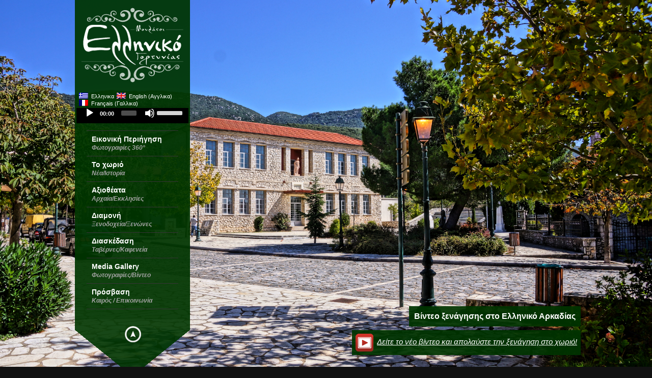

--- FILE ---
content_type: text/html; charset=UTF-8
request_url: https://ellinikogortynias.gr/
body_size: 12162
content:
<!DOCTYPE html>
<html xmlns="http://www.w3.org/1999/xhtml" lang="el">

<head> <!-- Header starts here -->
	<meta charset="UTF-8" />
	<title>Ελληνικό Αρκαδίας (Γορτυνίας) &#8211; Μουλάτσι | Elliniko Arkadias Gortynias &#8211; Moulatsi</title>

<link rel="stylesheet" href="https://ellinikogortynias.gr/wp-content/plugins/sitepress-multilingual-cms/res/css/language-selector.css?v=3.0.1" type="text/css" media="all" /> <!-- Website Title of WordPress Blog -->	
	<link rel="icon" type="image/png" href="https://ellinikogortynias.gr.144-76-15-22.linux20.papaki.gr/wp-content/uploads/2013/04/logi-epilogi-7_favlogo.png">
	<link rel="profile" href="https://gmpg.org/xfn/11" />
	<link rel="stylesheet" type="text/css" media="all" href="https://ellinikogortynias.gr/wp-content/themes/kingsize_new/style.css" /> <!-- Style Sheet -->
	<link rel="pingback" href="https://ellinikogortynias.gr/xmlrpc.php" /> <!-- Pingback Call -->

	<!--[if lte IE 8]>						
		<link rel="stylesheet" href="https://ellinikogortynias.gr/wp-content/themes/kingsize_new/css/stylesIE.css" type="text/css" media="screen" />
	<![endif]-->		
	<!--[if lte IE 7]>				
		<link rel="stylesheet" href="https://ellinikogortynias.gr/wp-content/themes/kingsize_new/css/stylesIE7.css" type="text/css" media="screen" />
	<![endif]-->

	<!-- Include custom JS -->
	<script type="text/javascript">		
// Template Directory going here
var template_directory = 'https://ellinikogortynias.gr/wp-content/themes/kingsize_new';


var contact_form_name = 'Please enter your name';
var contact_form_email = 'Please enter your e-mail';
var contact_form_valid_email = 'Please provide a valid e-mail';
var contact_form_message = 'Please enter your message';
</script>	<!-- End Include custom JS -->

	<!-- Do Not Remove the Below -->
			<meta name='robots' content='max-image-preview:large' />
<link rel='dns-prefetch' href='//ajax.googleapis.com' />
<link rel='dns-prefetch' href='//www.google.com' />
<link rel='dns-prefetch' href='//s.w.org' />
<link rel="alternate" type="application/rss+xml" title="Ελληνικό Αρκαδίας (Γορτυνίας) - Μουλάτσι &raquo; Feed" href="https://ellinikogortynias.gr/feed/" />
    <meta name="apple-mobile-web-app-title" content="Elliniko Gortynias">
	    <meta name="apple-mobile-web-app-capable" content="yes">
	<meta name="apple-mobile-web-app-status-bar-style" content="black">
			<script type="text/javascript">
		(function(document,navigator,standalone) {
            // prevents links from apps from oppening in mobile safari
            // this javascript must be the first script in your <head>
            if ((standalone in navigator) && navigator[standalone]) {
                var curnode, location=document.location, stop=/^(a|html)$/i;
                document.addEventListener('click', function(e) {
                    curnode=e.target;
                    while (!(stop).test(curnode.nodeName)) {
                        curnode=curnode.parentNode;
                    }
                    // Condidions to do this only on links to your own app
                    // if you want all links, use if('href' in curnode) instead.
                    if('href' in curnode && ( curnode.href.indexOf('http') || ~curnode.href.indexOf(location.host) ) ) {
                        e.preventDefault();
                        location.href = curnode.href;
                    }
                },false);
            }
        })(document,window.navigator,'standalone');
		</script>
	<link rel="apple-touch-icon" href="https://ellinikogortynias.gr/wp-content/uploads/ios.PNG"><link rel="apple-touch-icon" sizes="72x72" href="https://ellinikogortynias.gr/wp-content/uploads/ios.PNG"><link rel="apple-touch-icon" sizes="114x114" href="https://ellinikogortynias.gr/wp-content/uploads/ios.PNG"><link rel="apple-touch-icon" sizes="144x144" href="https://ellinikogortynias.gr/wp-content/uploads/ios.PNG"><script type="text/javascript">
window._wpemojiSettings = {"baseUrl":"https:\/\/s.w.org\/images\/core\/emoji\/13.1.0\/72x72\/","ext":".png","svgUrl":"https:\/\/s.w.org\/images\/core\/emoji\/13.1.0\/svg\/","svgExt":".svg","source":{"concatemoji":"https:\/\/ellinikogortynias.gr\/wp-includes\/js\/wp-emoji-release.min.js?ver=5.9.12"}};
/*! This file is auto-generated */
!function(e,a,t){var n,r,o,i=a.createElement("canvas"),p=i.getContext&&i.getContext("2d");function s(e,t){var a=String.fromCharCode;p.clearRect(0,0,i.width,i.height),p.fillText(a.apply(this,e),0,0);e=i.toDataURL();return p.clearRect(0,0,i.width,i.height),p.fillText(a.apply(this,t),0,0),e===i.toDataURL()}function c(e){var t=a.createElement("script");t.src=e,t.defer=t.type="text/javascript",a.getElementsByTagName("head")[0].appendChild(t)}for(o=Array("flag","emoji"),t.supports={everything:!0,everythingExceptFlag:!0},r=0;r<o.length;r++)t.supports[o[r]]=function(e){if(!p||!p.fillText)return!1;switch(p.textBaseline="top",p.font="600 32px Arial",e){case"flag":return s([127987,65039,8205,9895,65039],[127987,65039,8203,9895,65039])?!1:!s([55356,56826,55356,56819],[55356,56826,8203,55356,56819])&&!s([55356,57332,56128,56423,56128,56418,56128,56421,56128,56430,56128,56423,56128,56447],[55356,57332,8203,56128,56423,8203,56128,56418,8203,56128,56421,8203,56128,56430,8203,56128,56423,8203,56128,56447]);case"emoji":return!s([10084,65039,8205,55357,56613],[10084,65039,8203,55357,56613])}return!1}(o[r]),t.supports.everything=t.supports.everything&&t.supports[o[r]],"flag"!==o[r]&&(t.supports.everythingExceptFlag=t.supports.everythingExceptFlag&&t.supports[o[r]]);t.supports.everythingExceptFlag=t.supports.everythingExceptFlag&&!t.supports.flag,t.DOMReady=!1,t.readyCallback=function(){t.DOMReady=!0},t.supports.everything||(n=function(){t.readyCallback()},a.addEventListener?(a.addEventListener("DOMContentLoaded",n,!1),e.addEventListener("load",n,!1)):(e.attachEvent("onload",n),a.attachEvent("onreadystatechange",function(){"complete"===a.readyState&&t.readyCallback()})),(n=t.source||{}).concatemoji?c(n.concatemoji):n.wpemoji&&n.twemoji&&(c(n.twemoji),c(n.wpemoji)))}(window,document,window._wpemojiSettings);
</script>
<style type="text/css">
img.wp-smiley,
img.emoji {
	display: inline !important;
	border: none !important;
	box-shadow: none !important;
	height: 1em !important;
	width: 1em !important;
	margin: 0 0.07em !important;
	vertical-align: -0.1em !important;
	background: none !important;
	padding: 0 !important;
}
</style>
	<link rel='stylesheet' id='google-fonts-css' href="https://www.google.com/fonts/specimen/Noto+Sans?ver=5.9.12" type='text/css' media='all' />
<link rel='stylesheet' id='wp-block-library-css'  href='https://ellinikogortynias.gr/wp-includes/css/dist/block-library/style.min.css?ver=5.9.12' type='text/css' media='all' />
<style id='global-styles-inline-css' type='text/css'>
body{--wp--preset--color--black: #000000;--wp--preset--color--cyan-bluish-gray: #abb8c3;--wp--preset--color--white: #ffffff;--wp--preset--color--pale-pink: #f78da7;--wp--preset--color--vivid-red: #cf2e2e;--wp--preset--color--luminous-vivid-orange: #ff6900;--wp--preset--color--luminous-vivid-amber: #fcb900;--wp--preset--color--light-green-cyan: #7bdcb5;--wp--preset--color--vivid-green-cyan: #00d084;--wp--preset--color--pale-cyan-blue: #8ed1fc;--wp--preset--color--vivid-cyan-blue: #0693e3;--wp--preset--color--vivid-purple: #9b51e0;--wp--preset--gradient--vivid-cyan-blue-to-vivid-purple: linear-gradient(135deg,rgba(6,147,227,1) 0%,rgb(155,81,224) 100%);--wp--preset--gradient--light-green-cyan-to-vivid-green-cyan: linear-gradient(135deg,rgb(122,220,180) 0%,rgb(0,208,130) 100%);--wp--preset--gradient--luminous-vivid-amber-to-luminous-vivid-orange: linear-gradient(135deg,rgba(252,185,0,1) 0%,rgba(255,105,0,1) 100%);--wp--preset--gradient--luminous-vivid-orange-to-vivid-red: linear-gradient(135deg,rgba(255,105,0,1) 0%,rgb(207,46,46) 100%);--wp--preset--gradient--very-light-gray-to-cyan-bluish-gray: linear-gradient(135deg,rgb(238,238,238) 0%,rgb(169,184,195) 100%);--wp--preset--gradient--cool-to-warm-spectrum: linear-gradient(135deg,rgb(74,234,220) 0%,rgb(151,120,209) 20%,rgb(207,42,186) 40%,rgb(238,44,130) 60%,rgb(251,105,98) 80%,rgb(254,248,76) 100%);--wp--preset--gradient--blush-light-purple: linear-gradient(135deg,rgb(255,206,236) 0%,rgb(152,150,240) 100%);--wp--preset--gradient--blush-bordeaux: linear-gradient(135deg,rgb(254,205,165) 0%,rgb(254,45,45) 50%,rgb(107,0,62) 100%);--wp--preset--gradient--luminous-dusk: linear-gradient(135deg,rgb(255,203,112) 0%,rgb(199,81,192) 50%,rgb(65,88,208) 100%);--wp--preset--gradient--pale-ocean: linear-gradient(135deg,rgb(255,245,203) 0%,rgb(182,227,212) 50%,rgb(51,167,181) 100%);--wp--preset--gradient--electric-grass: linear-gradient(135deg,rgb(202,248,128) 0%,rgb(113,206,126) 100%);--wp--preset--gradient--midnight: linear-gradient(135deg,rgb(2,3,129) 0%,rgb(40,116,252) 100%);--wp--preset--duotone--dark-grayscale: url('#wp-duotone-dark-grayscale');--wp--preset--duotone--grayscale: url('#wp-duotone-grayscale');--wp--preset--duotone--purple-yellow: url('#wp-duotone-purple-yellow');--wp--preset--duotone--blue-red: url('#wp-duotone-blue-red');--wp--preset--duotone--midnight: url('#wp-duotone-midnight');--wp--preset--duotone--magenta-yellow: url('#wp-duotone-magenta-yellow');--wp--preset--duotone--purple-green: url('#wp-duotone-purple-green');--wp--preset--duotone--blue-orange: url('#wp-duotone-blue-orange');--wp--preset--font-size--small: 13px;--wp--preset--font-size--medium: 20px;--wp--preset--font-size--large: 36px;--wp--preset--font-size--x-large: 42px;}.has-black-color{color: var(--wp--preset--color--black) !important;}.has-cyan-bluish-gray-color{color: var(--wp--preset--color--cyan-bluish-gray) !important;}.has-white-color{color: var(--wp--preset--color--white) !important;}.has-pale-pink-color{color: var(--wp--preset--color--pale-pink) !important;}.has-vivid-red-color{color: var(--wp--preset--color--vivid-red) !important;}.has-luminous-vivid-orange-color{color: var(--wp--preset--color--luminous-vivid-orange) !important;}.has-luminous-vivid-amber-color{color: var(--wp--preset--color--luminous-vivid-amber) !important;}.has-light-green-cyan-color{color: var(--wp--preset--color--light-green-cyan) !important;}.has-vivid-green-cyan-color{color: var(--wp--preset--color--vivid-green-cyan) !important;}.has-pale-cyan-blue-color{color: var(--wp--preset--color--pale-cyan-blue) !important;}.has-vivid-cyan-blue-color{color: var(--wp--preset--color--vivid-cyan-blue) !important;}.has-vivid-purple-color{color: var(--wp--preset--color--vivid-purple) !important;}.has-black-background-color{background-color: var(--wp--preset--color--black) !important;}.has-cyan-bluish-gray-background-color{background-color: var(--wp--preset--color--cyan-bluish-gray) !important;}.has-white-background-color{background-color: var(--wp--preset--color--white) !important;}.has-pale-pink-background-color{background-color: var(--wp--preset--color--pale-pink) !important;}.has-vivid-red-background-color{background-color: var(--wp--preset--color--vivid-red) !important;}.has-luminous-vivid-orange-background-color{background-color: var(--wp--preset--color--luminous-vivid-orange) !important;}.has-luminous-vivid-amber-background-color{background-color: var(--wp--preset--color--luminous-vivid-amber) !important;}.has-light-green-cyan-background-color{background-color: var(--wp--preset--color--light-green-cyan) !important;}.has-vivid-green-cyan-background-color{background-color: var(--wp--preset--color--vivid-green-cyan) !important;}.has-pale-cyan-blue-background-color{background-color: var(--wp--preset--color--pale-cyan-blue) !important;}.has-vivid-cyan-blue-background-color{background-color: var(--wp--preset--color--vivid-cyan-blue) !important;}.has-vivid-purple-background-color{background-color: var(--wp--preset--color--vivid-purple) !important;}.has-black-border-color{border-color: var(--wp--preset--color--black) !important;}.has-cyan-bluish-gray-border-color{border-color: var(--wp--preset--color--cyan-bluish-gray) !important;}.has-white-border-color{border-color: var(--wp--preset--color--white) !important;}.has-pale-pink-border-color{border-color: var(--wp--preset--color--pale-pink) !important;}.has-vivid-red-border-color{border-color: var(--wp--preset--color--vivid-red) !important;}.has-luminous-vivid-orange-border-color{border-color: var(--wp--preset--color--luminous-vivid-orange) !important;}.has-luminous-vivid-amber-border-color{border-color: var(--wp--preset--color--luminous-vivid-amber) !important;}.has-light-green-cyan-border-color{border-color: var(--wp--preset--color--light-green-cyan) !important;}.has-vivid-green-cyan-border-color{border-color: var(--wp--preset--color--vivid-green-cyan) !important;}.has-pale-cyan-blue-border-color{border-color: var(--wp--preset--color--pale-cyan-blue) !important;}.has-vivid-cyan-blue-border-color{border-color: var(--wp--preset--color--vivid-cyan-blue) !important;}.has-vivid-purple-border-color{border-color: var(--wp--preset--color--vivid-purple) !important;}.has-vivid-cyan-blue-to-vivid-purple-gradient-background{background: var(--wp--preset--gradient--vivid-cyan-blue-to-vivid-purple) !important;}.has-light-green-cyan-to-vivid-green-cyan-gradient-background{background: var(--wp--preset--gradient--light-green-cyan-to-vivid-green-cyan) !important;}.has-luminous-vivid-amber-to-luminous-vivid-orange-gradient-background{background: var(--wp--preset--gradient--luminous-vivid-amber-to-luminous-vivid-orange) !important;}.has-luminous-vivid-orange-to-vivid-red-gradient-background{background: var(--wp--preset--gradient--luminous-vivid-orange-to-vivid-red) !important;}.has-very-light-gray-to-cyan-bluish-gray-gradient-background{background: var(--wp--preset--gradient--very-light-gray-to-cyan-bluish-gray) !important;}.has-cool-to-warm-spectrum-gradient-background{background: var(--wp--preset--gradient--cool-to-warm-spectrum) !important;}.has-blush-light-purple-gradient-background{background: var(--wp--preset--gradient--blush-light-purple) !important;}.has-blush-bordeaux-gradient-background{background: var(--wp--preset--gradient--blush-bordeaux) !important;}.has-luminous-dusk-gradient-background{background: var(--wp--preset--gradient--luminous-dusk) !important;}.has-pale-ocean-gradient-background{background: var(--wp--preset--gradient--pale-ocean) !important;}.has-electric-grass-gradient-background{background: var(--wp--preset--gradient--electric-grass) !important;}.has-midnight-gradient-background{background: var(--wp--preset--gradient--midnight) !important;}.has-small-font-size{font-size: var(--wp--preset--font-size--small) !important;}.has-medium-font-size{font-size: var(--wp--preset--font-size--medium) !important;}.has-large-font-size{font-size: var(--wp--preset--font-size--large) !important;}.has-x-large-font-size{font-size: var(--wp--preset--font-size--x-large) !important;}
</style>
<link rel='stylesheet' id='adhs-css'  href='https://ellinikogortynias.gr/wp-content/plugins/add-to-home-screen-wp/add2home.css?ver=5.9.12' type='text/css' media='all' />
<link rel='stylesheet' id='xmascount-styles-css'  href='https://ellinikogortynias.gr/wp-content/plugins/santas-christmas-countdown/css/cw_xmascount-styles.css?ver=5.9.12' type='text/css' media='all' />
<link rel='stylesheet' id='mediaelementjs-styles-css' href="https://ellinikogortynias.gr/wp-content/plugins/media-element-html5-video-and-audio-player/mediaelement/v4/mediaelementplayer.min.css?ver=5.9.12" type='text/css' media='all' />
<link rel='stylesheet' id='mediaelementjs-styles-legacy-css' href="https://ellinikogortynias.gr/wp-content/plugins/media-element-html5-video-and-audio-player/mediaelement/v4/mediaelementplayer-legacy.min.css?ver=5.9.12" type='text/css' media='all' />
<script type="text/javascript">var addToHomeConfig = {returningVisitor: 'true',animationIn:'drop',animationOut:'drop',startdelay:3000,lifespan:20000,expire:0,touchIcon:false}</script><script type='text/javascript' src="https://ajax.googleapis.com/ajax/libs/jquery/1.7/jquery.min.js?ver=5.9.12" id='jquery-js'></script>
<script type='text/javascript' src='https://ellinikogortynias.gr/wp-content/themes/kingsize_new/js/custom.js?ver=5.9.12' id='custom-js'></script>
<script type='text/javascript' src='https://ellinikogortynias.gr/wp-content/themes/kingsize_new/js/jquery.tipsy.js?ver=5.9.12' id='tipsy-js'></script>
<script type='text/javascript' src='https://ellinikogortynias.gr/wp-content/plugins/add-to-home-screen-wp/add2home.js?ver=5.9.12' id='adhs-js'></script>
<script type='text/javascript' src='https://ellinikogortynias.gr/wp-content/plugins/santas-christmas-countdown/scripts/scriptfile.js?ver=5.9.12' id='xmascount-scripts-js'></script>
<script type='text/javascript' src="https://ellinikogortynias.gr/wp-content/plugins/media-element-html5-video-and-audio-player/mediaelement/v4/mediaelement-and-player.min.js?ver=4.2.8" id='mediaelementjs-scripts-js'></script>
<link rel="https://api.w.org/" href="https://ellinikogortynias.gr/wp-json/" /><link rel="EditURI" type="application/rsd+xml" title="RSD" href="https://ellinikogortynias.gr/xmlrpc.php?rsd" />
<link rel="wlwmanifest" type="application/wlwmanifest+xml" href="https://ellinikogortynias.gr/wp-includes/wlwmanifest.xml" /> 
<meta name="generator" content="WordPress 5.9.12" />
<!-- PanoPress [1.3] -->
<script type="text/javascript">
pp_oppp=true;
pb_options={"fullscreen":true,"fade":true,"animate":true,"shadow":true,"width":"640px","height":"480px","style":{"box":"pb-light","overlay":"pb-light-overlay"},"galleries":false,"resize":1};
</script>
<script type="text/javascript"  src="https://ellinikogortynias.gr/wp-content/plugins/panopress/js/panopress.js?v=1.3"></script>
<link rel="stylesheet" type="text/css" media="all" href="https://ellinikogortynias.gr/wp-content/plugins/panopress/css/panopress.css?v=1.3" />	
<!-- /PanoPress -->
<meta name="generator" content="WPML ver:3.0.1 stt:13,1,4;0" />
<link rel="alternate" hreflang="el" href="https://ellinikogortynias.gr/" />
<link rel="alternate" hreflang="en-US" href="https://ellinikogortynias.gr/en/" />
<link rel="alternate" hreflang="fr-FR" href="https://ellinikogortynias.gr/fr/" />

<style type="text/css">#lang_sel_list a.lang_sel_sel, #lang_sel_list a.lang_sel_sel:visited{color:#FFFFFF;}#lang_sel_list a:hover, #lang_sel_list a.lang_sel_sel:hover{color:#E2CE0E;}#lang_sel_list a.lang_sel_sel, #lang_sel_list a.lang_sel_sel:visited{background-color:transparent;}#lang_sel_list a.lang_sel_sel:hover{background-color:transparent;}#lang_sel_list ul a.lang_sel_other, #lang_sel_list ul a.lang_sel_other:visited{color:#FFFFFF;}#lang_sel_list ul a.lang_sel_other:hover{color:#E2CE0E;}#lang_sel_list ul a.lang_sel_other, #lang_sel li ul a:link, #lang_sel_list ul a.lang_sel_other:visited{background-color:transparent;}#lang_sel_list ul a.lang_sel_other:hover{background-color:transparent;}#lang_sel_list a, #lang_sel_list a:visited{border-color:transparent;} #lang_sel_list  ul{border-top:1px solid transparent;}</style>

<style type="text/css">                                                                                                                                                                                                                                                                                                                                                                            
</style><!-- Analytics by WP Statistics - https://wp-statistics.com -->
	
	<style type="text/css">
		.post a, #gallery_prettyphoto.portfolio ul li h3 a, #footer_columns div li a, #footer_copyright a, .post a.read_more, #pagination div a, #comment_form a, #sidebar ul li a, .post .metadata a, .comment a.comment_author, #sidebar a, #sidebar ul#recentcomments li a, p a, .toggle_box a, .accordion a, .accordion div.accordion_head a, .accordion_content a, table a, #pricing_table a, .one_third a, .two_thirds a, one_half a, .message_box a, ul a, ol a, blockquote a, ol.commentlist li.comment div.reply a, .post .metadata_tags a, #pagination-full div.older a {color: #FFFFFF;}
		#gallery_prettyphoto.portfolio ul li h3 a:hover, #footer_columns div li a:hover, #footer_copyright a:hover, .post a.read_more:hover, #pagination div a:hover, #comment_form a:hover, #sidebar ul li a:hover, .post .metadata a:hover, .post a:hover, #sidebar a:hover, #sidebar ul#recentcomments li a:hover, p a:hover, .toggle_box a:hover, .accordion a:hover, .accordion div.accordion_head a:hover, .accordion_content a:hover, table a:hover, #pricing_table a:hover, .one_third a:hover, .two_thirds a:hover, one_half a:hover, .message_box a:hover, ul a:hover, ol a:hover, blockquote a:hover, ol.commentlist li.comment div.reply a:hover, .post .metadata_tags a:hover, #pagination-full div.older a:hover {color: #FFFFFF;}
		body, #content .post p, #content p, #footer_columns p, #footer_info p, blockquote {color: #FFFFFF;}
		#logo {height: px;}
		#navbar li a {color: #FFFFFF;}
		#navbar li span {color: #A3A3A3;}
		.post h3 a {color: #FFFFFF;}
		.post h3 a:hover {color: #D2D2D2;}
		#navbar li.current-menu-item a, #navbar li.current-menu-ancestor>a, #navbar li.current-menu-parent>a {color: #E2CE16;} 
		#navbar li.current-menu-item a span, #navbar li.current-menu-ancestor a span, #navbar li.current-post-parent a span, #navbar li.current_page_item .sub-menu li.menu-item a {color: #FFFFFF;}
		#content .post .success p {color: #05CA00;}
		#navbar li ul {background: #003400;}
		#navbar li ul {border: 1px solid #2F2F2F;}
		#gallery_prettyphoto.portfolio ul li {height: px;}
		#content h1 {color: #FFFFFF;}
		#content h2 {color: #FFFFFF;} 
		#content h3, #footer_columns h3, #sidebar h3 {color: #FFFFFF;}
		#content h4 {color: #FFFFFF;} 
		#content h5 {color: #FFFFFF;} 
		#content h6 {color: #FFFFFF;} 
		#main h2.section_title {color: #FFFFFF;} 
		#slidecaption p, #slidecaption h2, #pagination-full div a, #pagination div a, #main h5, #main h4, #main h3, #main h2.section_title, #main h2, #main h1, #navbar li span, h1, h2, h3, h4, h5, #navbar li a {font-family: <!-- Default CSS --> ;}
		#slidecaption h2 {color: #FFFFFF;} 
		#slidecaption p {color: #FFFFFF;}
		#wrapper #slidecaption a {color: #FFFFFF;}
		#wrapper #slidecaption a:hover {color: #FFFFFF;}
		#wrapper #slidecaption {width: 580px;}
		#menu_wrap { position: absolute; }
			</style>
	
	<!-- Do Not Remove the Above -->



	<!-- Theme setting head include wp admin -->
	<?php newannouncement( $group = "GROUP1" ); ?>	<!-- End Theme setting head include -->
	
	<!-- Gallery / Portfolio control CSS and JS-->		
			
	<!-- END Portfolio control CSS and JS-->
	
	
	<!-- scripts for background slider; if you want to use background slider/video be sure you have this v4-->
	
	

		

		<script type="text/javascript" src="https://ellinikogortynias.gr/wp-content/themes/kingsize_new/js/supersized.3.2.6.js"></script>

		<script type="text/javascript" src="https://ellinikogortynias.gr/wp-content/themes/kingsize_new/js/theme/supersized.shutter.min.js"></script>

	    <script type="text/javascript" src="https://ellinikogortynias.gr/wp-content/themes/kingsize_new/js/jquery.easing.min.js"></script>

	    <link rel="stylesheet" href="https://ellinikogortynias.gr/wp-content/themes/kingsize_new/css/supersized.css" type="text/css" media="screen" />

		<link rel="stylesheet" href="https://ellinikogortynias.gr/wp-content/themes/kingsize_new/js/theme/supersized.shutter.css" type="text/css" media="screen" />

		

		<script type="text/javascript">

			

			jQuery(function($){

				

				$.supersized({

				

					// Functionality

					slide_interval          :   4500,		// Length between transitions

					transition              :   1, 			// 0-None, 1-Fade, 2-Slide Top, 3-Slide Right, 4-Slide Bottom, 5-Slide Left, 6-Carousel Right, 7-Carousel Left

					transition_speed		:	800,		// Speed of transition

															   

					// Components							

					slide_links				:	'false',	// Individual links for each slide (Options: false, 'num', 'name', 'blank')

					slides 					:  	[			// Slideshow Images

														{image : "https://ellinikogortynias.gr/wp-content/uploads/2014/06/DSC04622.jpg", title : "<h2>Βίντεο ξενάγησης στο Ελληνικό Αρκαδίας</h2><br /><p><a href='http://ellinikogortynias.gr/media-gallery/%CE%B2%CE%AF%CE%BD%CF%84%CE%B5%CE%BF/'><img class='alignnone wp-image-3925 size-full' style='vertical-align: middle;' src='http://ellinikogortynias.gr/wp-content/uploads/2013/04/yt.png' alt='yt' width='35' height='35' /></a>  <a href='http://ellinikogortynias.gr/media-gallery/%CE%B2%CE%AF%CE%BD%CF%84%CE%B5%CE%BF/'>Δείτε το νέο βίντεο και απολαύστε την ξενάγηση στο χωριό!</a></p>", url: "", alt : "DSC04622", image_title : "DSC04622"},{image : "https://ellinikogortynias.gr/wp-content/uploads/2013/12/DSC00143-2-Large.jpg", title : "<h2>Η Πλατεία του Χωριού</h2><br /><p><a href='http://ellinikogortynias.gr/wp-content/uploads/2013/12/DSC00143-2-Large.jpg'>Βρείτε πληροφορίες για το χωριό και περιηγηθείτε εικονικά!</a></p>", url: "", alt : "DSC00143-2 (Large)", image_title : "DSC00143-2 (Large)"},{image : "https://ellinikogortynias.gr/wp-content/uploads/2013/04/DSC02850.jpg", title : "<h2>Εκκλησιά Άγίου Ιωάννη του Προδρόμου</h2><br /><p><a title='Εκκλησία Αγίου Ιωάννη' href='/%ce%b5%ce%ba%ce%ba%ce%bb%ce%b7%cf%83%ce%af%ce%b1-%ce%b1%ce%b3%ce%af%ce%bf%cf%85-%ce%b9%cf%89%ce%ac%ce%bd%ce%bd%ce%b7/'>Πατήστε εδώ για πληροφορίες και εικονική περιήγηση της Εκκλησίας!<br/></a></p>", url: "", alt : "DSC02850", image_title : "DSC02850"},{image : "https://ellinikogortynias.gr/wp-content/uploads/2013/05/DSC00835.jpg", title : "<h2>Εκκλησιά Άγίου Ιωάννη του Προδρόμου</h2><br /><p><a title='Εκκλησία Αγίου Ιωάννη' href='http://ellinikogortynias.gr/%ce%b5%ce%ba%ce%ba%ce%bb%ce%b7%cf%83%ce%af%ce%b1-%ce%b1%ce%b3%ce%af%ce%bf%cf%85-%ce%b9%cf%89%ce%ac%ce%bd%ce%bd%ce%b7/'>Πατήστε εδώ για πληροφορίες και εικονική περιήγηση της Εκκλησίας!</a></p>", url: "", alt : "DSC00835", image_title : "DSC00835"},{image : "https://ellinikogortynias.gr/wp-content/uploads/2013/04/DSC01142.jpg", title : "<h2>Εκκλησία Προφήτης Ηλίας</h2><br /><p><a title='Εκκλησία ‘Προφήτη Ηλία’' href='http://ellinikogortynias.gr/%ce%b5%ce%ba%ce%ba%ce%bb%ce%b7%cf%83%ce%af%ce%b1-%cf%80%cf%81%ce%bf%cf%86%ce%ae%cf%84%ce%b7-%ce%b7%ce%bb%ce%af%ce%b1/'>Πατήστε εδώ για πληροφορίες και εικονική περιήγηση της εκκλησίας!</a></p>", url: "", alt : "DSC01142", image_title : "DSC01142"},{image : "https://ellinikogortynias.gr/wp-content/uploads/2013/04/1736_JBEL130113-2.jpg", title : "<h2>Εκκλησία Προφήτης Ηλίας</h2><br /><p><a title='Εκκλησία ‘Προφήτη Ηλία’' href='http://ellinikogortynias.gr/%ce%b5%ce%ba%ce%ba%ce%bb%ce%b7%cf%83%ce%af%ce%b1-%cf%80%cf%81%ce%bf%cf%86%ce%ae%cf%84%ce%b7-%ce%b7%ce%bb%ce%af%ce%b1/'>Δείτε την εικονική περιήγηση του εσωτερικού του Ναού!</a></p>", url: "", alt : "1736_JBEL130113-2", image_title : "1736_JBEL130113-2"},{image : "https://ellinikogortynias.gr/wp-content/uploads/2013/04/DSC00493-Large.jpg", title : "<h2>Παλαιά Εκκλησία Αγίου Ιωάννη</h2><br /><p><a href='http://ellinikogortynias.gr/%CE%B1%CE%BE%CE%B9%CE%BF%CE%B8%CE%AD%CE%B1%CF%84%CE%B1/%CE%B5%CE%BA%CE%BA%CE%BB%CE%B7%CF%83%CE%AF%CE%B1-%CF%80%CF%81%CE%BF%CF%86%CE%AE%CF%84%CE%B7-%CE%B7%CE%BB%CE%AF%CE%B1/'>Πατήστε εδώ για πληροφορίες της παλαιάς Εκκλησίας του Αγίου Ιωάννη!</a></p>", url: "", alt : "DSC00493 (Large)", image_title : "DSC00493 (Large)"},{image : "https://ellinikogortynias.gr/wp-content/uploads/2013/05/Άγιος-Αντρέας-2.jpg", title : "<h2>Εκκλησία Άγιος Ανδρέας</h2><br /><p><a title='Άγιος Ανδρέας' href='/%ce%ac%ce%b3%ce%b9%ce%bf%cf%82-%ce%b1%ce%bd%ce%b4%cf%81%ce%ad%ce%b1%cf%82/'>Πατήστε για πληροφορίες του αρχαιότερου Βυζαντ. Ναού της Πελοποννήσου!</a></p>", url: "", alt : "Άγιος Αντρέας 2", image_title : "Άγιος Αντρέας 2"},{image : "https://ellinikogortynias.gr/wp-content/uploads/2013/04/DSC014271.jpg", title : "<h2>Εκκλησιαστικό Μουσείο</h2><br /><p><a title='Εκκλησιαστικό Μουσείο' href='/%ce%b5%ce%ba%ce%ba%ce%bb%ce%b7%cf%83%ce%b9%ce%b1%cf%83%cf%84%ce%b9%ce%ba%cf%8c-%ce%bc%ce%bf%cf%85%cf%83%ce%b5%ce%af%ce%bf/'>Πατήστε εδώ για πληροφορίες και εικονική περιήγηση του Μουσείου!<br/></a></p>", url: "", alt : "DSC01427", image_title : "DSC01427"},{image : "https://ellinikogortynias.gr/wp-content/uploads/2013/04/DSC_0317.jpg", title : "<h2>Σχολείο</h2><br /><p><a title='Σχολείο' href='http://ellinikogortynias.gr/%CE%B1%CE%BE%CE%B9%CE%BF%CE%B8%CE%AD%CE%B1%CF%84%CE%B1/%CF%83%CF%87%CE%BF%CE%BB%CE%B5%CE%AF%CE%BF/'>Πατήστε εδώ για πληροφορίες και εικονική περιήγηση του Σχολείου!</a></p>", url: "", alt : "DSC_0317", image_title : "DSC_0317"},{image : "https://ellinikogortynias.gr/wp-content/uploads/2013/06/0442_MOPE250412.jpg", title : "<h2>Μονή Προδρόμου</h2><br /><p><a title='Μονή Προδρόμου' href='http://ellinikogortynias.gr/%ce%bc%ce%bf%ce%bd%ce%ae-%cf%84%ce%bf%cf%85-%cf%80%cf%81%ce%bf%ce%b4%cf%81%cf%8c%ce%bc%ce%bf%cf%85/'>Πατήστε εδώ για πληροφορίες και εικονική περιήγηση της Μονής!</a></p>", url: "", alt : "0442_MOPE250412", image_title : "0442_MOPE250412"},{image : "https://ellinikogortynias.gr/wp-content/uploads/2014/05/DSC00570.jpg", title : "<h2>Εκκλησάκι της Μεταμόρφωσης του Σωτήρα</h2><br /><p><a title='Εκκλησάκι της Μεταμόρφωσης του Σωτήρα' href='http://ellinikogortynias.gr/%CE%B1%CE%BE%CE%B9%CE%BF%CE%B8%CE%AD%CE%B1%CF%84%CE%B1/%CE%B5%CE%BA%CE%BA%CE%BB%CE%B7%CF%83%CE%AC%CE%BA%CE%B9-%CF%84%CE%B7%CF%82-%CE%BC%CE%B5%CF%84%CE%B1%CE%BC%CF%8C%CF%81%CF%86%CF%89%CF%83%CE%B7%CF%82-%CF%84%CE%BF%CF%85-%CF%83%CF%89%CF%84%CE%AE%CF%81/'>Βρείτε πληροφορίες για το εκκλησάκι και δείτε φωτογραφίες εδώ!</a></p>", url: "", alt : "DSC00570", image_title : "DSC00570"},{image : "https://ellinikogortynias.gr/wp-content/uploads/2014/05/DSC00586.jpg", title : "<h2>Θέα από το εκκλησάκι της Μεταμόρφωσης του Σωτήρα</h2><br /><p><a title='Εκκλησάκι της Μεταμόρφωσης του Σωτήρα' href='http://ellinikogortynias.gr/%CE%B1%CE%BE%CE%B9%CE%BF%CE%B8%CE%AD%CE%B1%CF%84%CE%B1/%CE%B5%CE%BA%CE%BA%CE%BB%CE%B7%CF%83%CE%AC%CE%BA%CE%B9-%CF%84%CE%B7%CF%82-%CE%BC%CE%B5%CF%84%CE%B1%CE%BC%CF%8C%CF%81%CF%86%CF%89%CF%83%CE%B7%CF%82-%CF%84%CE%BF%CF%85-%CF%83%CF%89%CF%84%CE%AE%CF%81/'>Βρείτε πληροφορίες για το εκκλησάκι και δείτε φωτογραφίες εδώ!</a></p>", url: "", alt : "DSC00586", image_title : "DSC00586"},{image : "https://ellinikogortynias.gr/wp-content/uploads/2013/04/1033_JBEL130113-2.jpg", title : "<h2>Πηγάδια</h2><br /><p><a title='Πηγάδια' href='/%cf%80%ce%b7%ce%b3%ce%ac%ce%b4%ce%b9%ce%b1/'>Πατήστε εδώ για πληροφορίες και εικονική περιήγηση στα πηγάδια!</a></p>", url: "", alt : "1033_JBEL130113-2", image_title : "1033_JBEL130113-2"},{image : "https://ellinikogortynias.gr/wp-content/uploads/2013/04/DSC00523.jpg", title : "<h2>Αρχαία Γόρτυνα</h2><br /><p><a title='Αρχαία Γόρτυς' href='http://ellinikogortynias.gr/%ce%b1%cf%81%cf%87%ce%b1%ce%af%ce%b1_%ce%b3%cf%8c%cf%81%cf%84%cf%85%cf%82/'>Πατήστε εδώ για περισσότερες πληροφορίες της Αρχαίας Γόρτυνας!</a></p>", url: "", alt : "DSC00523", image_title : "DSC00523"},{image : "https://ellinikogortynias.gr/wp-content/uploads/2013/04/DSC00533.jpg", title : "<h2>Αρχαία Γόρτυνα</h2><br /><p><a title='Αρχαία Γόρτυς' href='http://ellinikogortynias.gr/%ce%b1%cf%81%cf%87%ce%b1%ce%af%ce%b1_%ce%b3%cf%8c%cf%81%cf%84%cf%85%cf%82/'>Πατήστε εδώ για περισσότερες πληροφορίες της Αρχαίας Γόρτυνας!</a></p>", url: "", alt : "DSC00533", image_title : "DSC00533"},{image : "https://ellinikogortynias.gr/wp-content/uploads/2013/03/4329_JBEL140113.jpg", title : "<h2>Το γεφύρι του Κόκκορη στον Λούσιο ποταμό</h2><br /><p><a title='Παλαιά Γέφυρα στο Λούσιο' href='http://ellinikogortynias.gr/%cf%80%ce%b1%ce%bb%ce%b1%ce%b9%ce%ac-%ce%b3%ce%ad%cf%86%cf%85%cf%81%ce%b1-%cf%83%cf%84%ce%bf-%ce%bb%ce%bf%cf%8d%cf%83%ce%b9%ce%bf/'>Πατήστε εδώ για πληροφορίες και εικονική περιήγηση της γέφυρας!</a></p>", url: "", alt : "4329_JBEL140113", image_title : "4329_JBEL140113"},{image : "https://ellinikogortynias.gr/wp-content/uploads/2013/04/4849_JBEL280513-hdr.jpg", title : "<h2>Δεξαμενή</h2><br /><p><a title='Δεξαμενή' href='http://ellinikogortynias.gr/%ce%b4%ce%b5%ce%be%ce%b1%ce%bc%ce%b5%ce%bd%ce%ae/'>Πατήστε εδώ για πληροφορίες και εικονική περιήγηση της Δεξαμενής!</a></p>", url: "", alt : "4849_JBEL280513-hdr", image_title : "4849_JBEL280513-hdr"}
				

												]

					

				});

		    });

		    

		</script>

<!-- End scripts for background slider end here -->	<!-- scripts for background slider end here v4-->
	
	<!-- New Opacity/Transparency Options added in v4 -->
		<style>
	/*<!--- .9 --->*/
	#menu { background:  url(https://ellinikogortynias.gr/wp-content/themes/kingsize_new/images/opacity/90/menu_back.png) repeat left top !important; }
	#hide_menu { background:  url(https://ellinikogortynias.gr/wp-content/themes/kingsize_new/images/opacity/90/hide_menu_back.png) no-repeat left top !important; }
	#main_wrap { background:  url(https://ellinikogortynias.gr/wp-content/themes/kingsize_new/images/opacity/90/content_back.png) repeat left top !important; }
	#navbar ul { opacity: 0.9 !important; }
	.menu_tooltip {background: url(https://ellinikogortynias.gr/wp-content/themes/kingsize_new/images/opacity/90/tooltip.png) no-repeat center center !important;}
	</style>
		<!-- End of New Opacity/Tranparency Options -->
	
	
<!--code by chris pappas -->
<!--
				<link href='http://fonts.googleapis.com/css?family=Open+Sans:400,300' rel='stylesheet' type='text/css'>
		<link href='http://www.ellinikogortynias.gr/wp-content/themes/kingsize_new/weather/css/style.css' rel='stylesheet' type='text/css'>
		
		
		
		<script type="text/javascript">
			 var jquery_old = $.noConflict(true);
		</script>
		
		<script src="http://www.ellinikogortynias.gr/wp-content/themes/kingsize_new/weather/js/prefixfree.min.js"></script>
		<script src="http://js/modernizr.js"></script>
		<script src='http://www.ellinikogortynias.gr/wp-content/themes/kingsize_new/weather/js/jquery.js'></script>
		<script type="text/javascript">
			 var jWeather = $.noConflict(true);
			 var $ = jquery_old.noConflict(true);
		</script>
		<script src='http://www.ellinikogortynias.gr/wp-content/themes/kingsize_new/weather/js/jquery.simpleWeather.min.js'></script>
		<script src="http://www.ellinikogortynias.gr/wp-content/themes/kingsize_new/weather/js/index.js"></script>

-->
</head> 
<!-- Header ends here -->

<!--[if lte IE 7]>				
<style>
.body_home #menu_wrap
{margin: 0;}
</style>
<![endif]-->
		<body class="home blog  body_home slider body_portfolio body_colorbox body_gallery_2col_cb">
	

    <!-- Wrapper starts here -->
	<div id="wrapper">
				<div id="weather"></div>
			     <!-- Navigation starts here -->	 
		<div id="menu_wrap">
			
			<!-- Menu starts here -->
			<div id="menu">
		    	
				<!-- Logo starts here -->
		      	<div id="logo">   
				  					<h1><a href="https://ellinikogortynias.gr" class="logo_image index"><img src="https://ellinikogortynias.gr/wp-content/uploads/2013/07/tel200x1801.png" alt="Elliniko Arkadias Gortynias &#8211; Moulatsi" title="Ελληνικό Αρκαδίας (Γορτυνίας) &#8211; Μουλάτσι" /></a></h1>		
						      	</div>
		      	<!-- Logo ends here -->

            <div id="lang_sel_list" class="lang_sel_list_horizontal">
            <ul>
                                <li class="icl-el">
                    <a href="https://ellinikogortynias.gr/" class="lang_sel_sel">
                                        <img  class="iclflag" src="https://ellinikogortynias.gr/wp-content/plugins/sitepress-multilingual-cms/res/flags/el.png" alt="el" title="Ελληνικα" />&nbsp;
                                        <span  class="icl_lang_sel_current">Ελληνικα</span>                    </a>
                </li>
                                <li class="icl-en">
                    <a href="https://ellinikogortynias.gr/en/" class="lang_sel_other">
                                        <img  class="iclflag" src="https://ellinikogortynias.gr/wp-content/plugins/sitepress-multilingual-cms/res/flags/en.png" alt="en" title="Αγγλικα" />&nbsp;
                                        <span  class="icl_lang_sel_native">English</span> <span  class="icl_lang_sel_translated"><span  class="icl_lang_sel_native">(</span>Αγγλικα<span  class="icl_lang_sel_native">)</span></span>                    </a>
                </li>
                                <li class="icl-fr">
                    <a href="https://ellinikogortynias.gr/fr/" class="lang_sel_other">
                                        <img  class="iclflag" src="https://ellinikogortynias.gr/wp-content/plugins/sitepress-multilingual-cms/res/flags/fr.png" alt="fr" title="Γαλλικα" />&nbsp;
                                        <span  class="icl_lang_sel_native">Français</span> <span  class="icl_lang_sel_translated"><span  class="icl_lang_sel_native">(</span>Γαλλικα<span  class="icl_lang_sel_native">)</span></span>                    </a>
                </li>
                            </ul>
</div>
		      	<div align='center'>	<audio id="wp_mep_1" src="http://www.ellinikogortynias.gr/audio/Passaggio1.mp3"     controls="controls" preload="none" autoplay="true" >
		
		
		
		
		
		
		
	</audio>
<script type="text/javascript">
jQuery(document).ready(function($) {
	$('#wp_mep_1').mediaelementplayer({
		m:1
		, loop: true
		,features: ['playpause','current','progress','volume','tracks','fullscreen']
		,audioWidth:220,audioHeight:30
	});
});
</script>
</div>		      	<!-- Navbar -->
				<ul id="navbar" class="menu"><li id="menu-item-1025" class="menu-item menu-item-type-post_type menu-item-object-page firstmenuitem"><a href="https://ellinikogortynias.gr/%ce%b5%ce%b9%ce%ba%ce%bf%ce%bd%ce%b9%ce%ba%ce%ae_%cf%80%ce%b5%cf%81%ce%b9%ce%ae%ce%b3%ce%b7%cf%83%ce%b7_%ce%b5%ce%bb%ce%bb%ce%b7%ce%bd%ce%b9%ce%ba%ce%bf%cf%8d/"> Εικονική Περιήγηση <span>Φωτογραφίες 360°</span></a></li>
<li id="menu-item-981" class="menu-item menu-item-type-post_type menu-item-object-page menu-item-has-children"><a href="https://ellinikogortynias.gr/%cf%84%ce%bf-%cf%87%cf%89%cf%81%ce%b9%cf%8c/"> Το χωριό <span>Νέα/Ιστορία</span></a>
<ul class="sub-menu">
	<li id="menu-item-2945" class="menu-item menu-item-type-taxonomy menu-item-object-category"><a href="https://ellinikogortynias.gr/category/news/">Νέα</a></li>
	<li id="menu-item-1024" class="menu-item menu-item-type-post_type menu-item-object-page"><a href="https://ellinikogortynias.gr/%cf%84%ce%bf-%cf%87%cf%89%cf%81%ce%b9%cf%8c/%ce%b5%cf%86%ce%b7%ce%bc%ce%b5%cf%81%ce%b9%ce%b4%ce%b1-%cf%84%ce%bf%cf%85-%cf%87%cf%89%cf%81%ce%b9%ce%bf%cf%85/">Εφημερίδα του χωριού</a></li>
	<li id="menu-item-3348" class="menu-item menu-item-type-post_type menu-item-object-page"><a href="https://ellinikogortynias.gr/%cf%83%cf%8d%ce%bb%ce%bb%ce%bf%ce%b3%ce%bf%ce%b9/">Σύλλογοι</a></li>
	<li id="menu-item-992" class="menu-item menu-item-type-post_type menu-item-object-page"><a href="https://ellinikogortynias.gr/%cf%84%ce%bf-%cf%87%cf%89%cf%81%ce%b9%cf%8c/%ce%b9%cf%83%cf%84%ce%bf%cf%81%ce%af%ce%b1/">Ιστορία</a></li>
	<li id="menu-item-3311" class="menu-item menu-item-type-post_type menu-item-object-page"><a href="https://ellinikogortynias.gr/%ce%bc%ce%bf%cf%85%ce%bb%ce%b1%cf%84%cf%83%ce%b9%cf%8e%cf%84%ce%b5%cf%82-%ce%b1%ce%b3%cf%89%ce%bd%ce%b9%cf%83%cf%84%ce%ad%cf%82/">Αγωνιστές</a></li>
</ul>
</li>
<li id="menu-item-998" class="menu-item menu-item-type-post_type menu-item-object-page menu-item-has-children"><a href="https://ellinikogortynias.gr/%ce%b1%ce%be%ce%b9%ce%bf%ce%b8%ce%ad%ce%b1%cf%84%ce%b1/"> Αξιοθέατα <span>Αρχαία/Εκκλησίες</span></a>
<ul class="sub-menu">
	<li id="menu-item-1924" class="menu-item menu-item-type-post_type menu-item-object-page"><a href="https://ellinikogortynias.gr/%ce%b1%ce%be%ce%b9%ce%bf%ce%b8%ce%ad%ce%b1%cf%84%ce%b1/%cf%83%cf%87%ce%bf%ce%bb%ce%b5%ce%af%ce%bf/">Σχολείο</a></li>
	<li id="menu-item-1659" class="menu-item menu-item-type-post_type menu-item-object-page"><a href="https://ellinikogortynias.gr/%ce%b1%ce%be%ce%b9%ce%bf%ce%b8%ce%ad%ce%b1%cf%84%ce%b1/%ce%b5%ce%ba%ce%ba%ce%bb%ce%b7%cf%83%ce%af%ce%b1-%ce%b1%ce%b3%ce%af%ce%bf%cf%85-%ce%b9%cf%89%ce%ac%ce%bd%ce%bd%ce%b7/">Αγίος Ιωάννης</a></li>
	<li id="menu-item-1660" class="menu-item menu-item-type-post_type menu-item-object-page"><a href="https://ellinikogortynias.gr/%ce%b1%ce%be%ce%b9%ce%bf%ce%b8%ce%ad%ce%b1%cf%84%ce%b1/%ce%b5%ce%ba%ce%ba%ce%bb%ce%b7%cf%83%ce%af%ce%b1-%cf%80%cf%81%ce%bf%cf%86%ce%ae%cf%84%ce%b7-%ce%b7%ce%bb%ce%af%ce%b1/">Προφήτης Ηλίας</a></li>
	<li id="menu-item-2297" class="menu-item menu-item-type-post_type menu-item-object-page"><a href="https://ellinikogortynias.gr/%ce%b1%ce%be%ce%b9%ce%bf%ce%b8%ce%ad%ce%b1%cf%84%ce%b1/%ce%bc%ce%bf%ce%bd%ce%ae-%cf%84%ce%bf%cf%85-%cf%80%cf%81%ce%bf%ce%b4%cf%81%cf%8c%ce%bc%ce%bf%cf%85/">Μονή Προδρόμου</a></li>
	<li id="menu-item-1661" class="menu-item menu-item-type-post_type menu-item-object-page"><a href="https://ellinikogortynias.gr/%ce%b1%ce%be%ce%b9%ce%bf%ce%b8%ce%ad%ce%b1%cf%84%ce%b1/%ce%b5%ce%ba%ce%ba%ce%bb%ce%b7%cf%83%ce%b9%ce%b1%cf%83%cf%84%ce%b9%ce%ba%cf%8c-%ce%bc%ce%bf%cf%85%cf%83%ce%b5%ce%af%ce%bf/">Εκκλησιαστικό Μουσείο</a></li>
	<li id="menu-item-2244" class="menu-item menu-item-type-post_type menu-item-object-page"><a href="https://ellinikogortynias.gr/%ce%b1%ce%be%ce%b9%ce%bf%ce%b8%ce%ad%ce%b1%cf%84%ce%b1/%ce%ac%ce%b3%ce%b9%ce%bf%cf%82-%ce%b1%ce%bd%ce%b4%cf%81%ce%ad%ce%b1%cf%82/">Εκκλησία Άγιου Ανδρέα</a></li>
	<li id="menu-item-2273" class="menu-item menu-item-type-post_type menu-item-object-page"><a href="https://ellinikogortynias.gr/%ce%b1%ce%be%ce%b9%ce%bf%ce%b8%ce%ad%ce%b1%cf%84%ce%b1/%ce%b1%cf%81%cf%87%ce%b1%ce%af%ce%b1_%ce%b3%cf%8c%cf%81%cf%84%cf%85%cf%82/">Αρχαία Γόρτυς</a></li>
	<li id="menu-item-2316" class="menu-item menu-item-type-post_type menu-item-object-page"><a href="https://ellinikogortynias.gr/%ce%b1%ce%be%ce%b9%ce%bf%ce%b8%ce%ad%ce%b1%cf%84%ce%b1/%ce%b4%ce%b5%ce%be%ce%b1%ce%bc%ce%b5%ce%bd%ce%ae/">Δεξαμενή</a></li>
	<li id="menu-item-2334" class="menu-item menu-item-type-post_type menu-item-object-page"><a href="https://ellinikogortynias.gr/%ce%b1%ce%be%ce%b9%ce%bf%ce%b8%ce%ad%ce%b1%cf%84%ce%b1/%ce%b1%cf%81%cf%87%ce%b1%ce%b9%ce%bf%ce%bb%ce%bf%ce%b3%ce%b9%ce%ba%cf%8c%cf%82-%cf%87%cf%8e%cf%81%ce%bf%cf%82-%cf%84%ce%bf-%ce%b5%ce%bb%ce%bb%ce%b7%ce%bd%ce%b9%ce%ba%cf%8c/">&#8220;Το Ελληνικό&#8221;</a></li>
	<li id="menu-item-3871" class="menu-item menu-item-type-post_type menu-item-object-page"><a href="https://ellinikogortynias.gr/%ce%b1%ce%be%ce%b9%ce%bf%ce%b8%ce%ad%ce%b1%cf%84%ce%b1/%ce%b5%ce%ba%ce%ba%ce%bb%ce%b7%cf%83%ce%ac%ce%ba%ce%b9-%cf%84%ce%b7%cf%82-%ce%bc%ce%b5%cf%84%ce%b1%ce%bc%cf%8c%cf%81%cf%86%cf%89%cf%83%ce%b7%cf%82-%cf%84%ce%bf%cf%85-%cf%83%cf%89%cf%84%ce%ae%cf%81/">Μεταμόρφωση του Σωτήρα</a></li>
	<li id="menu-item-1662" class="menu-item menu-item-type-post_type menu-item-object-page"><a href="https://ellinikogortynias.gr/%ce%b1%ce%be%ce%b9%ce%bf%ce%b8%ce%ad%ce%b1%cf%84%ce%b1/%cf%80%ce%b1%ce%bb%ce%b1%ce%b9%ce%ac-%ce%b3%ce%ad%cf%86%cf%85%cf%81%ce%b1-%cf%83%cf%84%ce%bf-%ce%bb%ce%bf%cf%8d%cf%83%ce%b9%ce%bf/">Γέφυρα στο Λούσιο</a></li>
	<li id="menu-item-1664" class="menu-item menu-item-type-post_type menu-item-object-page"><a href="https://ellinikogortynias.gr/%ce%b1%ce%be%ce%b9%ce%bf%ce%b8%ce%ad%ce%b1%cf%84%ce%b1/%cf%80%ce%b7%ce%b3%ce%ac%ce%b4%ce%b9%ce%b1/">Πηγάδια</a></li>
</ul>
</li>
<li id="menu-item-1023" class="menu-item menu-item-type-post_type menu-item-object-page menu-item-has-children"><a href="https://ellinikogortynias.gr/%ce%b4%ce%b9%ce%b1%ce%bc%ce%bf%ce%bd%ce%b7/"> Διαμονή <span>Ξενοδοχεία/Ξενώνες</span></a>
<ul class="sub-menu">
	<li id="menu-item-5229" class="menu-item menu-item-type-post_type menu-item-object-page"><a href="https://ellinikogortynias.gr/natural-boutique-hotel-spa-elafos/">Natural Boutique Hotel &#038; Spa ΕΛΑΦΟΣ</a></li>
	<li id="menu-item-1362" class="menu-item menu-item-type-post_type menu-item-object-page"><a href="https://ellinikogortynias.gr/rocabella_hellinikon/">Ξενοδοχείο &#8220;Rocabella Hellinikon&#8221;</a></li>
	<li id="menu-item-1352" class="menu-item menu-item-type-post_type menu-item-object-page"><a href="https://ellinikogortynias.gr/%ce%be%ce%b5%ce%bd%cf%8e%ce%bd%ce%b1%cf%82-%ce%b3%cf%8c%cf%81%cf%84%cf%85%cf%82/">Ξενώνας &#8220;Γόρτυς&#8221;</a></li>
	<li id="menu-item-1384" class="menu-item menu-item-type-post_type menu-item-object-page"><a href="https://ellinikogortynias.gr/%ce%be%ce%b5%ce%bd%cf%8e%ce%bd%ce%b1%cf%82-%ce%b5%ce%bb%ce%b1%ce%b9%cf%8e%ce%bd/">Ξενώνας &#8220;Ελαιών&#8221;</a></li>
	<li id="menu-item-2340" class="menu-item menu-item-type-post_type menu-item-object-page"><a href="https://ellinikogortynias.gr/%ce%b5%ce%bd%ce%bf%ce%b9%ce%ba%ce%b9%ce%b1%ce%b6%cf%8c%ce%bc%ce%b5%ce%bd%ce%b1-%ce%b4%cf%89%ce%bc%ce%ac%cf%84%ce%b9%ce%b1/">Ενοικ. Διαμερίσματα</a></li>
</ul>
</li>
<li id="menu-item-1021" class="menu-item menu-item-type-post_type menu-item-object-page menu-item-has-children"><a title="Διασκέδαση" href="https://ellinikogortynias.gr/%ce%b4%ce%b9%ce%b1%cf%83%ce%ba%ce%ad%ce%b4%ce%b1%cf%83%ce%b7/"> Διασκέδαση <span>Ταβέρνες/Καφενεία</span></a>
<ul class="sub-menu">
	<li id="menu-item-5361" class="menu-item menu-item-type-post_type menu-item-object-page"><a href="https://ellinikogortynias.gr/%ce%ba%ce%b1%cf%86%ce%b5%ce%bd%ce%b5%ce%af%ce%bf-%cf%80%ce%b1%ce%bd%cf%84%ce%bf%cf%80%cf%89%ce%bb%ce%b5%ce%af%ce%bf/">Καφενείο &#8211; Παντοπωλείο &#8220;Γόρτυς&#8221;</a></li>
	<li id="menu-item-1449" class="menu-item menu-item-type-post_type menu-item-object-page"><a href="https://ellinikogortynias.gr/%cf%84%ce%b1%ce%b2%ce%ad%cf%81%ce%bd%ce%b1-%ce%b3%ce%b5%cf%89%cf%81%ce%b3%ce%b1%ce%bd%cf%84%ce%ac/">Ταβέρνα &#8220;Γεωργαντά&#8221;</a></li>
	<li id="menu-item-1450" class="menu-item menu-item-type-post_type menu-item-object-page"><a href="https://ellinikogortynias.gr/%cf%80%ce%b1%cf%81%ce%b1%ce%b4%ce%bf%cf%83%ce%b9%ce%ba%ce%ae-%cf%84%ce%b1%ce%b2%ce%ad%cf%81%ce%bd%ce%b1-%cf%84%ce%bf%cf%85-%cf%84%ce%b1%ce%bb%ce%bf%cf%8d%ce%bc%ce%b7/">Ταβέρνα &#8220;του Ταλούμη&#8221;</a></li>
	<li id="menu-item-1499" class="menu-item menu-item-type-post_type menu-item-object-page"><a href="https://ellinikogortynias.gr/%ce%ba%ce%b1%cf%86%ce%b5%ce%bd%ce%b5%ce%af%ce%bf-%cf%84%ce%bf-%ce%b5%ce%bb%ce%bb%ce%b7%ce%bd%ce%b9%ce%ba%cf%8c/">Καφενείο &#8220;το Ελληνικό&#8221;</a></li>
	<li id="menu-item-2324" class="menu-item menu-item-type-post_type menu-item-object-page"><a href="https://ellinikogortynias.gr/%cf%80%ce%bf%ce%b4%ce%bf%cf%83%cf%86%ce%b1%ce%b9%cf%81%ce%b9%ce%ba%cf%8c-%ce%b3%ce%ae%cf%80%ce%b5%ce%b4%ce%bf/">Γήπεδο Ποδοσφαίρου</a></li>
	<li id="menu-item-3256" class="menu-item menu-item-type-post_type menu-item-object-page"><a title="στους ποταμούς Λούσιο και Αλφειό" href="https://ellinikogortynias.gr/%cf%81%ce%ac%cf%86%cf%84%ce%b9%ce%bd%ce%b3%ce%ba-%cf%83%cf%84%ce%bf%cf%85%cf%82-%cf%80%ce%bf%cf%84%ce%b1%ce%bc%ce%bf%cf%8d%cf%82-%ce%bb%ce%bf%cf%8d%cf%83%ce%b9%ce%bf-%ce%ba%ce%b1%ce%b9-%ce%b1%ce%bb/">Ράφτινγκ</a></li>
	<li id="menu-item-3255" class="menu-item menu-item-type-post_type menu-item-object-page"><a title=" Οστρακίνας Μαινάλου" href="https://ellinikogortynias.gr/%cf%87%ce%b9%ce%bf%ce%bd%ce%bf%ce%b4%cf%81%ce%bf%ce%bc%ce%b9%ce%ba%cf%8c-%ce%ba%ce%ad%ce%bd%cf%84%cf%81%ce%bf-%ce%bf%cf%83%cf%84%cf%81%ce%b1%ce%ba%ce%af%ce%bd%ce%b1%cf%82-%ce%bc%ce%b1%ce%b9%ce%bd/">Χιονοδρομικό Κέντρο</a></li>
</ul>
</li>
<li id="menu-item-2038" class="menu-item menu-item-type-post_type menu-item-object-page menu-item-has-children"><a href="https://ellinikogortynias.gr/media-gallery/"> Media Gallery <span>Φωτογραφίες/Βίντεο</span></a>
<ul class="sub-menu">
	<li id="menu-item-2040" class="menu-item menu-item-type-post_type menu-item-object-page"><a href="https://ellinikogortynias.gr/media-gallery/%cf%86%cf%89%cf%84%ce%bf%ce%b3%cf%81%ce%b1%cf%86%ce%b9%ce%ba%cf%8c-%cf%85%ce%bb%ce%b9%ce%ba%cf%8c/">Φωτογραφικό Υλικό</a></li>
	<li id="menu-item-2039" class="menu-item menu-item-type-post_type menu-item-object-page"><a href="https://ellinikogortynias.gr/media-gallery/%ce%b2%ce%af%ce%bd%cf%84%ce%b5%ce%bf/">Βίντεο</a></li>
	<li id="menu-item-2149" class="menu-item menu-item-type-post_type menu-item-object-page"><a href="https://ellinikogortynias.gr/media-gallery/%ce%b2%ce%b9%ce%b2%ce%bb%ce%af%ce%b1/">Βιβλία</a></li>
</ul>
</li>
<li id="menu-item-1022" class="menu-item menu-item-type-post_type menu-item-object-page menu-item-has-children"><a href="https://ellinikogortynias.gr/%cf%80%cf%81%ce%bf%cf%83%ce%b2%ce%b1%cf%83%ce%b7/"> Πρόσβαση <span>Καιρός / Επικοινωνία</span></a>
<ul class="sub-menu">
	<li id="menu-item-1519" class="menu-item menu-item-type-post_type menu-item-object-page"><a href="https://ellinikogortynias.gr/%ce%ba%ce%b1%ce%b9%cf%81%cf%8c%cf%82/">Καιρός</a></li>
	<li id="menu-item-2597" class="menu-item menu-item-type-post_type menu-item-object-page lastmenuitem"><a href="https://ellinikogortynias.gr/%ce%b5%cf%80%ce%b9%ce%ba%ce%bf%ce%b9%ce%bd%cf%89%ce%bd%ce%af%ce%b1/">Επικοινωνία</a></li>
</ul>
</li>
</ul>			    <!-- Navbar ends here -->			    	       
		    </div>
		    <!-- Menu ends here -->
		    
		    <!-- Hide menu arrow -->
					    <div id="hide_menu">   
		    	<a href="#" class="menu_visible">Hide menu</a> 
					
							        	<div class="menu_tooltip">
                        <div class="tooltip_hide"><p>Hide the navigation</p></div>
						<div class="tooltip_show"><p>Show the navigation</p></div>
			        </div>  
										
		    </div>
								<!-- Hide menu arrow ends here -->
		       
		</div>
		<!-- Navigation ends here -->
	
	
	
			 

	<!--Slide captions displayed here-->
		
	<div class="slider-details-container">
		 <div id="slidecaption"></div>
	</div>
		<!--END Slide captions displayed here-->


</div>


<!-- GOOGLE ANALYTICS -->

<script type="text/javascript">

  var _gaq = _gaq || [];
  _gaq.push(['_setAccount', 'UA-41564102-1']);
  _gaq.push(['_setDomainName', 'none']);
  _gaq.push(['_setAllowLinker', true]);
  _gaq.push(['_trackPageview']);

  (function() {
    var ga = document.createElement('script'); ga.type = 'text/javascript'; ga.async = true;
    ga.src = ('https:' == document.location.protocol ? 'https://ssl' : 'http://www') + '.google-analytics.com/ga.js';
    var s = document.getElementsByTagName('script')[0]; s.parentNode.insertBefore(ga, s);
  })();

</script>
<!-- GOOGLE ANALYTICS -->
<script type="text/javascript">panopress.imagebox();</script>	
	<script>
if (window.navigator.standalone == true) {
 document.write('<div id="backforward"><div id="backnav"><a href="javascript:history.back();"><span> </span></a></div><div id="nextnav"><a href="javascript:history.forward();"><span></span></a></div><div id="refreshnav"><A HREF="javascript:history.go(0)"><span>&#x21bb;</span></A></div></div>');
}else{
 document.write('');
}
</script>
	<script type='text/javascript' id='wp-statistics-tracker-js-extra'>
/* <![CDATA[ */
var WP_Statistics_Tracker_Object = {"requestUrl":"https:\/\/ellinikogortynias.gr\/wp-json\/wp-statistics\/v2","ajaxUrl":"https:\/\/ellinikogortynias.gr\/wp-admin\/admin-ajax.php","hitParams":{"wp_statistics_hit":1,"source_type":"home","source_id":0,"search_query":"","signature":"efbdc7790263a749ea24d3092a00a70a","endpoint":"hit"},"onlineParams":{"wp_statistics_hit":1,"source_type":"home","source_id":0,"search_query":"","signature":"efbdc7790263a749ea24d3092a00a70a","endpoint":"online"},"option":{"userOnline":true,"dntEnabled":false,"bypassAdBlockers":false,"consentIntegration":{"name":null,"status":[]},"isPreview":false,"trackAnonymously":false,"isWpConsentApiActive":false,"consentLevel":"disabled"},"jsCheckTime":"60000","isLegacyEventLoaded":"","customEventAjaxUrl":"https:\/\/ellinikogortynias.gr\/wp-admin\/admin-ajax.php?action=wp_statistics_custom_event&nonce=b0ce7045d5"};
/* ]]> */
</script>
<script type='text/javascript' src='https://ellinikogortynias.gr/wp-content/plugins/wp-statistics/assets/js/tracker.js?ver=14.15.4' id='wp-statistics-tracker-js'></script>
<script type='text/javascript' id='sitepress-js-extra'>
/* <![CDATA[ */
var icl_vars = {"current_language":"el","icl_home":"http:\/\/ellinikogortynias.gr\/"};
/* ]]> */
</script>
<script type='text/javascript' src='https://ellinikogortynias.gr/wp-content/plugins/sitepress-multilingual-cms/res/js/sitepress.js?ver=5.9.12' id='sitepress-js'></script>
<script defer src="https://static.cloudflareinsights.com/beacon.min.js/vcd15cbe7772f49c399c6a5babf22c1241717689176015" integrity="sha512-ZpsOmlRQV6y907TI0dKBHq9Md29nnaEIPlkf84rnaERnq6zvWvPUqr2ft8M1aS28oN72PdrCzSjY4U6VaAw1EQ==" data-cf-beacon='{"version":"2024.11.0","token":"25a833bf56e64d059462fcc2f3212d2f","r":1,"server_timing":{"name":{"cfCacheStatus":true,"cfEdge":true,"cfExtPri":true,"cfL4":true,"cfOrigin":true,"cfSpeedBrain":true},"location_startswith":null}}' crossorigin="anonymous"></script>
</body>
</html>